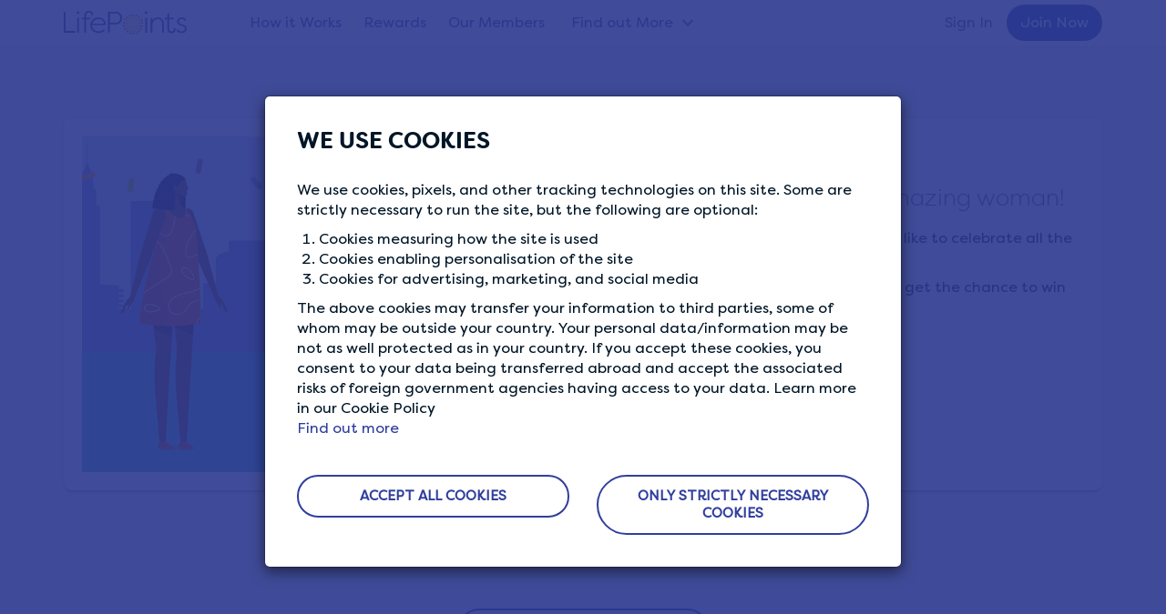

--- FILE ---
content_type: text/html; charset=UTF-8
request_url: https://www.lifepointspanel.com/en-za/community/giveaway-nominate-amazing-woman
body_size: 7995
content:
<!DOCTYPE html>
<html  lang="en-za" dir="ltr" prefix="content: http://purl.org/rss/1.0/modules/content/  dc: http://purl.org/dc/terms/  foaf: http://xmlns.com/foaf/0.1/  og: http://ogp.me/ns#  rdfs: http://www.w3.org/2000/01/rdf-schema#  schema: http://schema.org/  sioc: http://rdfs.org/sioc/ns#  sioct: http://rdfs.org/sioc/types#  skos: http://www.w3.org/2004/02/skos/core#  xsd: http://www.w3.org/2001/XMLSchema# ">
  <head>
    <meta charset="utf-8" />
<style>/* @see https://github.com/aFarkas/lazysizes#broken-image-symbol */.js img.lazyload:not([src]) { visibility: hidden; }/* @see https://github.com/aFarkas/lazysizes#automatically-setting-the-sizes-attribute */.js img.lazyloaded[data-sizes=auto] { display: block; width: 100%; }</style>
<meta name="description" content="This International Women’s Day we would like to celebrate all the amazing women in your lives. Nominate an amazing woman today and get the chance to win 14,000 LifePoints! Nominate here!" />
<link rel="canonical" href="https://www.lifepointspanel.com/en-za/community/giveaway-nominate-amazing-woman" />
<link rel="icon" href="/themes/lifepoints_sass/img/favicons/favicon.ico" />
<link rel="apple-touch-icon" sizes="120x120" href="/themes/lifepoints_sass/img/favicons/120.png" />
<link rel="apple-touch-icon" sizes="152x152" href="/themes/lifepoints_sass/img/favicons/152.png" />
<link rel="apple-touch-icon" sizes="180x180" href="/themes/lifepoints_sass/img/favicons/180.png" />
<link rel="alternate" hreflang="x-default" href="https://www.lifepointspanel.com" />
<meta name="Generator" content="Drupal 10 (https://www.drupal.org)" />
<meta name="MobileOptimized" content="width" />
<meta name="HandheldFriendly" content="true" />
<meta name="viewport" content="width=device-width, initial-scale=1.0" />
<meta name="robots" content="noindex, nofollow" />
<link rel="preload" as="image" href="//content.lifepointspanel.com/sites/lifepoints/files/2024-05/Play%20Store%20Badge.svg" />
<link rel="preload" as="image" href="//content.lifepointspanel.com/sites/lifepoints/files/2024-05/Google%20Play%20Badge.svg" />
<link rel="alternate" hreflang="en" href="https://www.lifepointspanel.com/en/community/giveaway-nominate-amazing-woman" />
<link rel="alternate" hreflang="de-at" href="https://www.lifepointspanel.com/de-at/community/nominieren-sie-noch-heute-eine-tolle-frau" />
<link rel="alternate" hreflang="de-de" href="https://www.lifepointspanel.com/de-de/community/nominieren-sie-noch-heute-eine-tolle-frau" />
<link rel="alternate" hreflang="en-ca" href="https://www.lifepointspanel.com/en-ca/community/giveaway-nominate-amazing-woman" />
<link rel="alternate" hreflang="en-hk" href="https://www.lifepointspanel.com/en-hk/community/giveaway-nominate-amazing-woman-today" />
<link rel="alternate" hreflang="en-ie" href="https://www.lifepointspanel.com/en-ie/community/giveaway-nominate-amazing-woman-today" />
<link rel="alternate" hreflang="en-in" href="https://www.lifepointspanel.com/en-in/community/giveaway-nominate-amazing-woman" />
<link rel="alternate" hreflang="en-nz" href="https://www.lifepointspanel.com/en-nz/community/giveaway-nominate-amazing-woman" />
<link rel="alternate" hreflang="en-ph" href="https://www.lifepointspanel.com/en-ph/community/giveaway-nominate-amazing-woman" />
<link rel="alternate" hreflang="en-gb" href="https://www.lifepointspanel.com/en-gb/community/giveaway-nominate-amazing-woman" />
<link rel="alternate" hreflang="en-us" href="https://www.lifepointspanel.com/en-us/community/giveaway-nominate-amazing-woman" />
<link rel="alternate" hreflang="en-za" href="https://www.lifepointspanel.com/en-za/community/giveaway-nominate-amazing-woman" />
<link rel="alternate" hreflang="es-co" href="https://www.lifepointspanel.com/es-co/comunidad/menciona-una-mujer-increible" />
<link rel="alternate" hreflang="es-es" href="https://www.lifepointspanel.com/es-es/comunidad/menciona-una-mujer-increible" />
<link rel="alternate" hreflang="es-mx" href="https://www.lifepointspanel.com/es-mx/comunidad/menciona-una-mujer-increible" />
<link rel="alternate" hreflang="es-us" href="https://www.lifepointspanel.com/es-us/comunidad/menciona-una-mujer-increible" />
<link rel="alternate" hreflang="fr-be" href="https://www.lifepointspanel.com/fr-be/communaute/nous-aimerions-saluer-toutes-les-femmes-exceptionnelles" />
<link rel="alternate" hreflang="fr-ca" href="https://www.lifepointspanel.com/fr-ca/communaute/designez-une-femme" />
<link rel="alternate" hreflang="fr-fr" href="https://www.lifepointspanel.com/fr-fr/communaute/designez-une-femme" />
<link rel="alternate" hreflang="it-it" href="https://www.lifepointspanel.com/it-it/community/nomina-una-donna-fantastica" />
<link rel="alternate" hreflang="nl-be" href="https://www.lifepointspanel.com/nl-be/community/nomineer-vandaag-een-fantastische-vrouw" />
<link rel="alternate" hreflang="nl-nl" href="https://www.lifepointspanel.com/nl-nl/community/nomineer-vandaag-een-fantastische-vrouw" />
<link rel="alternate" hreflang="pt-br" href="https://www.lifepointspanel.com/pt-br/comunidade/indique-hoje-uma-mulher" />
<script>var marketing_optimization_cookie_name = '3rd_party_optimization';
var accepted_3rd_party = '';
var cookies = document.cookie.split(";");
for (var i = 0; i < cookies.length; i++) {
    var c = cookies[i].trim();
    if (c.indexOf(marketing_optimization_cookie_name) == 0) {
        accepted_3rd_party = c.substring(marketing_optimization_cookie_name.length + 1, c.length);
    }
}
var consent = (accepted_3rd_party?.toLowerCase() == 'true');

window.dataLayer = window.dataLayer || [];
window.gtag =
  window.gtag ||
  function () {
    window.dataLayer.push(arguments);
  };

if (accepted_3rd_party) {
  window.dataLayer.push({'3rd_party_marking_optimization_consent': accepted_3rd_party });
}

window.uetq = window.uetq || [];
window.uetq.push('consent', accepted_3rd_party ? 'update' : 'default', {
  ad_storage: consent ? 'granted' : 'denied',
});

window.gtag('consent', accepted_3rd_party ? 'update' : 'default', {
  ad_storage: consent ? 'granted' : 'denied',
  ad_user_data: consent ? 'granted' : 'denied',
  ad_personalization: consent ? 'granted' : 'denied',
  analytics_storage: consent ? 'granted' : 'denied',
});

if (accepted_3rd_party) {
  if (window.fbq) {
    window.fbq('consent', consent ? 'grant' : 'revoke');
  }
  window.dataLayer.push({ event: 'Consent Changed', consent: consent ? 'granted' : 'denied' });  
} else {
  window.gtag('set', 'url_passthrough', true);
}
</script>
<script>(function(w,d,s,l,i){w[l]=w[l]||[];w[l].push({'gtm.start':
new Date().getTime(),event:'gtm.js'});var f=d.getElementsByTagName(s)[0],
j=d.createElement(s),dl=l!='dataLayer'?'&l='+l:'';j.async=true;j.src=
'https://www.googletagmanager.com/gtm.js?id='+i+dl;f.parentNode.insertBefore(j,f);
})(window,document,'script','dataLayer','GTM-M8TNB5T');</script>

    <title>GIVEAWAY: Nominate an amazing woman! | LifePoints</title>
    <link rel="stylesheet" media="all" href="//content.lifepointspanel.com/sites/lifepoints/files/css/css_xB8krtP_rZHDllmVGvQoJVmoNDQ-D1cY3dfZ-9eqbtw.css?delta=0&amp;language=en-ZA&amp;theme=lifepoints_sass&amp;include=eJxNyUEOwCAIAMEP2fIkQ9EaGhQjmNTft0ePO0s6MqQxO8qJD76BNkiMoiUI37krN7doaAZF9EI5zJdw-3ePpLXOxr5gjw95UiRR" />
<link rel="stylesheet" media="all" href="//content.lifepointspanel.com/sites/lifepoints/files/css/css_rhLHkWXCpLP6hBgTE2U_oob-5G-uskRyeqix8PwS39A.css?delta=1&amp;language=en-ZA&amp;theme=lifepoints_sass&amp;include=eJxNyUEOwCAIAMEP2fIkQ9EaGhQjmNTft0ePO0s6MqQxO8qJD76BNkiMoiUI37krN7doaAZF9EI5zJdw-3ePpLXOxr5gjw95UiRR" />

    <script src="//content.lifepointspanel.com/modules/lifepoints/lp_js_error_logs/js/3p/ajax.min.js?t7j87u" crossorigin="anonymous"></script>
<script src="//content.lifepointspanel.com/modules/lifepoints/lp_js_error_logs/js/js_error_logs_scripts.min.js?t7j87u" crossorigin="anonymous"></script>
<script src="//content.lifepointspanel.com/sites/lifepoints/files/js/js_CV3SwqMYBEKalQfAUBqc8E3YTT97E01LkuXwTBDLaQA.js?scope=header&amp;delta=2&amp;language=en-ZA&amp;theme=lifepoints_sass&amp;include=[base64]" crossorigin="anonymous"></script>

  </head>
  <body class="page-node-486 path-node page-node-type-news lang-en-za navbar-is-fixed-top has-glyphicons">
        <!-- Google Tag Manager (noscript) -->
<noscript><iframe src="https://www.googletagmanager.com/ns.html?id=GTM-M8TNB5T" height="0" width="0" style="display:none;visibility:hidden"></iframe></noscript>
<!-- End Google Tag Manager (noscript) -->
    <a href="#main-content" class="visually-hidden focusable skip-link">
      Skip to main content
    </a>
      <div class="dialog-off-canvas-main-canvas" data-off-canvas-main-canvas>
        			<div id="cookie-modal-box" class="modal fade" role="dialog" data-backdrop="static" data-keyboard="false">
			<div class="modal-dialog">
				<!-- Modal content-->
				<div class="modal-content">
					<div class="cookie_banner_notification">  <div class="region region-cookie-banner">
    
<div class="container white-text"  id="block-cookiebanner">
        <div class="modal-header no-border">
        <h3 class="modal-title">WE USE COOKIES</h3>
    </div>
    <div class="modal-body modal-content-overflow">
                    <div><p data-pm-slice="1 1 [&quot;blockquote&quot;,null]">We use cookies, pixels, and other tracking technologies on this site. Some are strictly necessary to run the site, but the following are optional:</p><ol><li><p data-pm-slice="1 1 [&quot;blockquote&quot;,null,&quot;orderedList&quot;,{&quot;order&quot;:1},&quot;listItem&quot;,null]">Cookies measuring how the site is used</p></li><li><p data-pm-slice="1 1 [&quot;blockquote&quot;,null,&quot;orderedList&quot;,{&quot;order&quot;:1},&quot;listItem&quot;,null]">Cookies enabling personalisation of the site</p></li><li><p data-pm-slice="1 1 [&quot;blockquote&quot;,null,&quot;orderedList&quot;,{&quot;order&quot;:1},&quot;listItem&quot;,null]">Cookies for advertising, marketing, and social media</p></li></ol><p data-pm-slice="1 1 [&quot;blockquote&quot;,null]">The above cookies may transfer your information to third parties, some of whom may be outside your country. Your personal data/information may be not as well protected as in your country. If you accept these cookies, you consent to your data being transferred abroad and accept the associated risks of foreign government agencies having access to your data. Learn more in our Cookie Policy</p></div>
      
        <a href="/en-za/cookies/more-information">Find out more</a>
	</div>
    <div class="modal-body">
        <div class="row">
            <div class="col-md-6 text-center">
                <a href="#" role="button" class="btn btn-lg btn-secondary btn-round btn-block close-slideIn" data-dismiss="modal" id="accept_all_cookies">ACCEPT ALL COOKIES</a>
            </div>
            <div class="col-md-6 text-center">
                <a href="#" role="button" class="btn btn-lg btn-secondary btn-round btn-block close-slideIn" data-dismiss="modal" id="accept_only_website_cookies">ONLY STRICTLY NECESSARY COOKIES</a>
            </div>
        </div>
    </div>
</div>













  </div>
</div>
				</div>
			</div>
		</div>
	
  
    									<header class="navbar navbar-default navbar-fixed-top" id="navbar" role="banner">
									<div class="container">
					<!-- hard code container div nolonger supported by theme -->
									<div class="navbar-header col-md-2 no-padding">
													<button type="button" class="navbar-toggle topmainmenu-toggle hide-before">
								<span class="sr-only">Toggle navigation</span>
								<span class="icon-bar"></span>
								<span class="icon-bar"></span>
								<span class="icon-bar"></span>
							</button>
							<div class="dashboardMenu"></div>
												  <div class="region region-navigation">
          <!-- OP-6260:Remove tooltips from LifePoints -->
    <a class="logo pull-left" href="/en-za" rel="home"></a>
      
  </div>

						
																			<div class="navbar-toggle login-Menu-dropdown collapsed hide-before" data-toggle="collapse" data-target="#navbar-collapse">
								<div class="home-login-Menu" role="img" aria-label="Account profile photo in a circle, click icon to join or sign in"></div>
								<div class="home-login-Menu-arrow"></div>
							</div>
											</div>
																							<div class="col-lg-10 no-padding height-mobile-0-important">
													<div id="navbar-collapse" class="navbar-collapse collapse">
								  <div class="region region-navigation-collapsible">
      <div class="col-md-8 col-lg-9 no-padding">
  <nav role="navigation" aria-labelledby="block-topmainmenu-menu" id="block-topmainmenu">
                      <div class="sr-only" id="block-topmainmenu-menu">Top Main Menu</div>
                  
      <ul class="menu menu--english-panels-main-menu nav">
                      <li class="first">
                                        <a href="/en-za/how-it-works" data-drupal-link-system-path="node/18">How it Works</a>
              </li>
                      <li>
                                        <a href="/en-za/rewards" data-drupal-link-system-path="node/800">Rewards</a>
              </li>
                      <li>
                                        <a href="/en-za/our-members" data-drupal-link-system-path="node/574">Our Members</a>
              </li>
                      <li class="expanded dropdown last">
                                                                    <a href="/en-za/find-out-more" class="find-out-more dropdown-toggle" data-toggle="dropdown" data-drupal-link-system-path="node/921">Find out More <span class="caret"></span></a>
                        <ul class="dropdown-menu">
                      <li class="first">
                                        <a href="/en-za/blog" data-drupal-link-system-path="blog">The Life Blog</a>
              </li>
                      <li>
                                        <a href="/en-za/who-we-are" data-drupal-link-system-path="node/44">Who We Are</a>
              </li>
                      <li class="last">
                                        <a href="/en-za/survey-tips" data-drupal-link-system-path="node/923">Survey Tips</a>
              </li>
        </ul>
  
              </li>
        </ul>
  


        </nav>
</div>  <div class="col-lg-3 no-padding">
<nav role="navigation" aria-labelledby="block-lifepoints-sass-login-menu" id="block-lifepoints-sass-login">
                
              <ul class="menu nav navbar-nav navbar-right">
                            <li>
        <a href="/en-za/login" target="_self" data-drupal-link-system-path="login">Sign In</a>
                  </li>
                        <li>
        <a href="/en-za/registration" target="_self" class="topmenu-join-now" data-drupal-link-system-path="registration">Join Now</a>
                  </li>
        </ul>
  


  </nav>
</div>
  </div>

							</div>
						</div>
																				</div>
							</header>
				<div class="top-main-navbar">
		<div id="top-main-navbar-collapse" class="home-sidebar-collapse">
				</div>
	</div>
  
<div class="community-banner-overlay">
</div>


            
		





<div role="main" class="main-container container-fluid js-quickedit-main-content">
	
	<div class="row ">

		
									<div class="col-sm-12  " role="heading">
					  <div class="region region-header">
        <h1 class="page-header">
<span>GIVEAWAY: Nominate an amazing woman!</span>
</h1>


  </div>

				</div>
					
								<section>
									
						
															
							
										<a id="main-content"></a>

				<article class="news clearfix">
					<div class="content">
						  <div class="region region-content">
      



<div class="padding-tb40 path-community-artical">
  <div class="container">
    <article data-history-node-id="486" about="/en-za/community/giveaway-nominate-amazing-woman" class="news full clearfix">
      <div class="distance_padding">
        <div class="card">
          <div class="card-content">
            <div class="row">
              <div class="col-md-6">
                <div class="community-artical-image">
                                    <img src="//content.lifepointspanel.com/sites/lifepoints/files/2021-03/IWD-COMMS-v1.0.gif" alt="GIVEAWAY: Nominate an amazing woman!" class="img-responsive hero-banner-main-img">
                </div>
              </div>
              <div class="col-md-6 main-content">
                <div class="badge-header">
                                                          <div>
                      <div class="badge-category-title" data-category="giveaways">Category</div>
                                              <div class="badge-lg">
                          <a href="/en-za/community/giveaways">
                            Giveaways
                          </a>
                        </div>
                                          </div>
                                    <br>
                  <h2 class="deep-grey-text" >
                    
<span>GIVEAWAY: Nominate an amazing woman!</span>

                  </h2>
                </div>
                <div>
                  <input type="hidden" name="newsid" id="newsid" value="486">
                  
            <div class="field field--name-body field--type-text-with-summary field--label-hidden field--item"><p>This International Women’s Day we would like to celebrate all the amazing women in your lives.</p>

<p>Nominate an amazing woman today and get the chance to win 14,000 LifePoints!&nbsp;</p>

<p><a href="https://www.facebook.com/LifePointsPanel/photos/a.370492019673024/3715386138516912/">Nominate here!</a></p></div>
      

                                  </div>
              </div>
            </div>
          </div>
        </div>
      </div>
      <div>
        <div class="mtmb-40">
          <p class="text-center">
            <a href="javascript:void(0);" class="btn btn-lg btn-secondary rounded-pill" id="btnBackCommunity" role="button">
              BACK TO COMMUNITY
            </a>
          </p>
        </div>
      </div>
    </article>
  </div>
</div>


  </div>

									</div>
			</article>
		</section>

					</div>
</div>
  
<div class="container-fluid lightgrey-3">
	<div class="container">
		<div class="row">
			
		</div>
	</div>
</div>


<div class="secondary-footer">
    <div class="container text-center">
        
    </div>
</div>



	<div class="main-footer main-footer-blue">
		<div class="container padding-left-xs-25-important">
			<div class="row">
				<div
					class="col-md-4 col-sm-12">
					<!-- logo, our privacy content and privacy menu (block 1 - region footBlock1)-->
					<div class="row">
						<div class="col-md-3 col-sm-2 hidden-xs">
							<div class="row">
								<div class="col-md-1 col-sm-1"></div>
								<div class="col-md-10 col-sm-10 padding-right-sm-25-important">
									<div class="footerLogo"></div>
								</div>
								<div class="col-md-1 col-sm-1"></div>
							</div>
						</div>
						<div class="col-md-9 col-sm-4">
							  <div class="region region-footerblock-a">
    <section id="block-privacyguaranteeblock" class="block block-block-content block-block-contentf6e63f4f-46f4-46f5-9bd6-58c45daa9801 clearfix">
  
    

      <div class="footer-h6">OUR PRIVACY GUARANTEE</div>

<p>We go above and beyond to ensure your data is safe and secure with us.</p>


  </section>


  </div>

							<!-- block 2 -->
							<br>
						</div>
													<div class="col-sm-2"></div>
							<div class="col-sm-4 hide-desktop-mobile">  <div class="region region-tab-need-help">
    <section id="block-needhelp-3" class="block block-lp-zendesk block-need-help clearfix">
  
    

      <nav>
<ul class = "menu nav">
    <div class="footer-h6"> NEED HELP?</div>
    <li><a href="https://lifepoints.zendesk.com/hc">Help Center</a></li>
</ul>

  </section>


  </div>
</div>
											</div>
				</div>
				<!-- col-md-6 -->
				<div class="col-md-5">
					<div class="row">
						<div class="col-md-1 col-sm-2"></div>
						<div class="col-md-5 col-sm-4 col-xs-6">
							  <div class="region region-footerblock-b">
    <nav role="navigation" aria-labelledby="block-aboutus-menu" id="block-aboutus">
      
    <div  class="footer-h6" id="block-aboutus-menu">ABOUT US</div>
  

        
      <ul class="menu menu--about-us nav">
                      <li class="first">
                                        <a href="/en-za/how-it-works" target="_self" data-drupal-link-system-path="node/18">How It Works</a>
              </li>
                      <li>
                                        <a href="/en-za/our-members" data-drupal-link-system-path="node/574">Our Members</a>
              </li>
                      <li>
                                        <a href="/en-za/who-we-are" target="_self" data-drupal-link-system-path="node/44">Who We Are</a>
              </li>
                      <li>
                                        <a href="/en-za/blog" class="blog" data-drupal-link-system-path="blog">The Life Blog</a>
              </li>
                      <li class="last">
                                        <a href="/en-za/rewards" class="featured-rewards" data-drupal-link-system-path="node/800">Featured Rewards</a>
              </li>
        </ul>
  

  </nav>

  </div>

							<!-- block 2 -->
							<br>
						</div>
						<div class="col-md-5 col-xs-6 hide-tablet">
							  <div class="region region-footerblock-c">
    <section id="block-needhelp-2" class="block block-lp-zendesk block-need-help clearfix">
  
    

      <nav>
<ul class = "menu nav">
    <div class="footer-h6"> NEED HELP?</div>
    <li><a href="https://lifepoints.zendesk.com/hc">Help Center</a></li>
</ul>

  </section>


  </div>

							<!-- block 2 -->
							<br>
						</div>
													<div class="col-sm-2 hide-desktop-mobile"></div>
							<div class="col-sm-4 hide-desktop-mobile">  <div class="region region-tab-downloadapp">
    
		<section id="block-downloadapp-2" class="block block-block-content block-block-contentf37a0e52-b3d9-4e2a-b697-2f1ff87eb32f clearfix">
					<ul class="list-unstyled">
				<div class="footer-h6">DOWNLOAD APPS</div>
									<li class="download-android-app">
						<a href="https://play.google.com/store/apps/details?id=com.kantarprofiles.lifepoints" target="_blank">
							  <img width="191" height="57" alt="Google Play logo, click to download app" loading="lazy" typeof="foaf:Image" data-src="//content.lifepointspanel.com/sites/lifepoints/files/2024-05/Google%20Play%20Badge.svg" class="lazyload img-responsive" />


						</a>
					</li>
													<li class="download-ios-app">
						<a href="https://apps.apple.com/us/app/lifepoints-panel/id1508335904" target="_blank">
							  <img width="187" height="61" alt="App Store logo, click to download app" loading="lazy" typeof="foaf:Image" data-src="//content.lifepointspanel.com/sites/lifepoints/files/2024-05/Play%20Store%20Badge.svg" class="lazyload img-responsive" />


						</a>
					</li>
							</ul>
			</section>
<section id="block-sociallinksfooter-3" class="block block-block-content block-block-content72e7b77e-cf1a-4e0e-aab5-1786004b2338 clearfix">
  
      <div class="block-title footer-h6">CONNECT WITH US</div>
    

      <ul class="list-inline social-media"><li><a href="https://www.facebook.com/LifePointsPanel" target="_blank" rel="noopener"><span class="icon_facebook"></span></a></li>
	<li><a href="https://www.twitter.com/lifepointspanel" target="_blank"><span class="icon_twitter" rel="noopener"></span></a></li>
	<li><a href="https://www.instagram.com/lifepointspanel" target="_blank"><span class="icon_instagram" rel="noopener"></span></a></li>
</ul>

  </section>

  </div>
</div>
							<div class="col-md-1"></div>
											</div>
				</div>
				<div
					class="col-md-3 hide-tablet">
					<!-- social links -->
					  <div class="region region-footerblock-d">
    
		<section id="block-downloadapp" class="block block-block-content block-block-contentf37a0e52-b3d9-4e2a-b697-2f1ff87eb32f clearfix">
					<ul class="list-unstyled">
				<div class="footer-h6">DOWNLOAD APPS</div>
									<li class="download-android-app">
						<a href="https://play.google.com/store/apps/details?id=com.kantarprofiles.lifepoints" target="_blank">
							  <img width="191" height="57" alt="Google Play logo, click to download app" loading="lazy" typeof="foaf:Image" data-src="//content.lifepointspanel.com/sites/lifepoints/files/2024-05/Google%20Play%20Badge.svg" class="lazyload img-responsive" />


						</a>
					</li>
													<li class="download-ios-app">
						<a href="https://apps.apple.com/us/app/lifepoints-panel/id1508335904" target="_blank">
							  <img width="187" height="61" alt="App Store logo, click to download app" loading="lazy" typeof="foaf:Image" data-src="//content.lifepointspanel.com/sites/lifepoints/files/2024-05/Play%20Store%20Badge.svg" class="lazyload img-responsive" />


						</a>
					</li>
							</ul>
			</section>
<section id="block-sociallinksfooter" class="block block-block-content block-block-content72e7b77e-cf1a-4e0e-aab5-1786004b2338 clearfix">
  
      <div class="block-title footer-h6">CONNECT WITH US</div>
    

      <ul class="list-inline social-media"><li><a href="https://www.facebook.com/LifePointsPanel" target="_blank" rel="noopener"><span class="icon_facebook"></span></a></li>
	<li><a href="https://www.twitter.com/lifepointspanel" target="_blank"><span class="icon_twitter" rel="noopener"></span></a></li>
	<li><a href="https://www.instagram.com/lifepointspanel" target="_blank"><span class="icon_instagram" rel="noopener"></span></a></li>
</ul>

  </section>


  </div>

					<!-- block 2 -->
					<br>
				</div>
			</div>
			<!-- end of main footer row -->
		</div>
		<!-- end of container -->
		<div class="container-fluid padding-left-right-15 padding-left-xs-25-important margin-top-20">
			<div class="row">
				<div class="col-sm-2"></div>
				<div class="col-md-12 col-sm-9">  <div class="region region-footer-policy-menu-region">
    <nav role="navigation" aria-labelledby="block-globalfooter-menu" id="block-globalfooter">
            
  <div class="visually-hidden" id="block-globalfooter-menu">Global Footer</div>
  

        
      <ul class="menu menu--global-footer nav">
                              <li class="first">
                                        <a href="/en-za/terms-of-service" target="_self" data-drupal-link-system-path="node/4">Membership Terms &amp; Conditions</a>
              </li>
                      <li>
                                        <a href="/en-za/privacy" target="_self" data-drupal-link-system-path="node/2">Panel Privacy Policy</a>
              </li>
                      <li>
                                        <a href="/en-za/cookies/more-information" target="_self" data-drupal-link-system-path="node/213">Cookies Policy</a>
              </li>
                      <li>
                                        <a href="#cookie-banner" class="show-cookie-banner">Cookie Preferences</a>
              </li>
                      <li>
                                        <a href="/en-za/terms-rewards" target="_self" data-drupal-link-system-path="node/1">Rewards Program Terms</a>
              </li>
                      <li class="last">
                                        <a href="/en-za/sitemap" target="_self" class="sitemap-hide" data-drupal-link-system-path="node/639">Sitemap</a>
              </li>
        </ul>
  

  </nav>

  </div>
</div>
				<div class="col-sm-1"></div>
			</div>
		</div>
	</div>
	<!-- end of main footer class -->

	<div class="main-footer-copyright background-corp-new-blue ">
		<div class="container padding-left-xs-25-important">
			  <div class="region region-page-copyright">
    <section id="block-copyright" class="block block-block-content block-block-contentc07cb970-31fd-41c6-847d-80f214ba3ef7 clearfix">
  
    

      <div class="copyright text-center text-center-important text-mobile-left-important">
<p>© <script type="text/javascript">document.write(new Date().getFullYear());</script> LIFEPOINTS LifePoints is owned and operated by Lightspeed LLC, a Kantar Group company.</p>
</div>

  </section>


  </div>

		</div>
	</div>

<div class="page_end download-app-banner">
	  <div class="region region-page-end">
    

  </div>

</div>

	<div id="sidebar-collapse" class="sidebar-collapse">
		  <div class="region region-navigation-mobile">
    <nav role="navigation" aria-labelledby="block-usracctmenumobtop-menu" id="block-usracctmenumobtop">
            
  <h2 class="visually-hidden" id="block-usracctmenumobtop-menu">Usr acct menu mob top</h2>
  

        
      <ul class="menu menu--usr-acct-menu-mob-top nav">
                      <li class="first">
                                        <a href="/en-za/member/account" target="_self" class="my-profile" data-drupal-link-system-path="member/account">My Profile</a>
              </li>
                      <li>
                                        <a href="/en-za/member/privacy-settings" target="_self" class="privacy-settings" data-drupal-link-system-path="member/privacysettings">Privacy Settings</a>
              </li>
                      <li>
                                        <a href="/en-za/member/data-preferences" target="_self" class="data-usage" data-drupal-link-system-path="member/data-preferences">Data Usage &amp; Preferences</a>
              </li>
                      <li>
                                        <a href="/en-za/who-we-are" target="_self" class="who-we-are" data-drupal-link-system-path="node/44">Who We Are</a>
              </li>
                      <li>
                                        <a href="/en-za/our-members" data-drupal-link-system-path="node/574">Our Members</a>
              </li>
                      <li>
                                        <a href="/en-za/how-it-works" target="_self" class="How It Works" data-drupal-link-system-path="node/18">How It Works</a>
              </li>
                      <li>
                                        <a href="/en-za/terms-of-service" target="_self" class="terms" data-drupal-link-system-path="node/4">Membership Terms &amp; Conditions</a>
              </li>
                      <li>
                                        <a href="/en-za/privacy" target="_self" data-drupal-link-system-path="node/2">Panel Privacy Policy</a>
              </li>
                      <li>
                                        <a href="/en-za/cookies/more-information" target="_self" data-drupal-link-system-path="node/213">Cookies Policy</a>
              </li>
                      <li>
                                        <a href="/en-za/terms-rewards" target="_self" data-drupal-link-system-path="node/1">Rewards Program Terms</a>
              </li>
                      <li class="last">
                                        <a href="/en-za/logout" target="_self" class="log-out" data-drupal-link-system-path="logout">SIGN OUT</a>
              </li>
        </ul>
  

  </nav>
<section id="block-sociallinksfooter-2" class="block-sociallinksfooter block block-block-content block-block-content72e7b77e-cf1a-4e0e-aab5-1786004b2338 clearfix">
  
    

      <ul class="list-inline social-media"><li><a href="https://www.facebook.com/LifePointsPanel" target="_blank" rel="noopener"><span class="icon_facebook"></span></a></li>
	<li><a href="https://www.twitter.com/lifepointspanel" target="_blank"><span class="icon_twitter" rel="noopener"></span></a></li>
	<li><a href="https://www.instagram.com/lifepointspanel" target="_blank"><span class="icon_instagram" rel="noopener"></span></a></li>
</ul>

  </section>


  </div>

	</div>

<!-- FAB form -->


  </div>

    
    <script type="application/json" data-drupal-selector="drupal-settings-json">{"path":{"baseUrl":"\/","pathPrefix":"en-za\/","currentPath":"node\/486","currentPathIsAdmin":false,"isFront":false,"currentLanguage":"en-ZA"},"pluralDelimiter":"\u0003","suppressDeprecationErrors":true,"ajaxPageState":{"libraries":"[base64]","theme":"lifepoints_sass","theme_token":null},"ajaxTrustedUrl":[],"lazy":{"lazysizes":{"lazyClass":"lazyload","loadedClass":"lazyloaded","loadingClass":"lazyloading","preloadClass":"lazypreload","errorClass":"lazyerror","autosizesClass":"lazyautosizes","srcAttr":"data-src","srcsetAttr":"data-srcset","sizesAttr":"data-sizes","minSize":40,"customMedia":[],"init":true,"expFactor":1.5,"hFac":0.8,"loadMode":2,"loadHidden":true,"ricTimeout":0,"throttleDelay":125,"plugins":[]},"placeholderSrc":"","preferNative":false,"minified":true,"libraryPath":"\/libraries\/lazysizes"},"3rd_party_optimization":false,"global_google_tag":"(function(w,d,s,l,i){w[l]=w[l]||[];w[l].push({\u0027gtm.start\u0027:\r\nnew Date().getTime(),event:\u0027gtm.js\u0027});var f=d.getElementsByTagName(s)[0],\r\nj=d.createElement(s),dl=l!=\u0027dataLayer\u0027?\u0027\u0026l=\u0027+l:\u0027\u0027;j.async=true;j.src=\r\n\u0027https:\/\/www.googletagmanager.com\/gtm.js?id=\u0027+i+dl;f.parentNode.insertBefore(j,f);\r\n})(window,document,\u0027script\u0027,\u0027dataLayer\u0027,\u0027GTM-M8TNB5T\u0027);","bing_uet_tags":"(function(w,d,t,r,u){var f,n,i;w[u]=w[u]||[],f=function(){var o={ti:\u002285000925\u0022};o.q=w[u],w[u]=new UET(o),w[u].push(\u0022pageLoad\u0022)},n=d.createElement(t),n.src=r,n.async=1,n.onload=n.onreadystatechange=function(){var s=this.readyState;s\u0026\u0026s!==\u0022loaded\u0022\u0026\u0026s!==\u0022complete\u0022||(f(),n.onload=n.onreadystatechange=null)},i=d.getElementsByTagName(t)[0],i.parentNode.insertBefore(n,i)})(window,document,\u0022script\u0022,\u0022\/\/bat.bing.com\/bat.js\u0022,\u0022uetq\u0022);","lifepoints_cookie_tags":"var marketing_optimization_cookie_name = \u00273rd_party_optimization\u0027;\r\nvar accepted_3rd_party = \u0027\u0027;\r\nvar cookies = document.cookie.split(\u0022;\u0022);\r\nfor (var i = 0; i \u003C cookies.length; i++) {\r\n    var c = cookies[i].trim();\r\n    if (c.indexOf(marketing_optimization_cookie_name) == 0) {\r\n        accepted_3rd_party = c.substring(marketing_optimization_cookie_name.length + 1, c.length);\r\n    }\r\n}\r\nvar consent = (accepted_3rd_party?.toLowerCase() == \u0027true\u0027);\r\n\r\nwindow.dataLayer = window.dataLayer || [];\r\nwindow.gtag =\r\n  window.gtag ||\r\n  function () {\r\n    window.dataLayer.push(arguments);\r\n  };\r\n\r\nif (accepted_3rd_party) {\r\n  window.dataLayer.push({\u00273rd_party_marking_optimization_consent\u0027: accepted_3rd_party });\r\n}\r\n\r\nwindow.uetq = window.uetq || [];\r\nwindow.uetq.push(\u0027consent\u0027, accepted_3rd_party ? \u0027update\u0027 : \u0027default\u0027, {\r\n  ad_storage: consent ? \u0027granted\u0027 : \u0027denied\u0027,\r\n});\r\n\r\nwindow.gtag(\u0027consent\u0027, accepted_3rd_party ? \u0027update\u0027 : \u0027default\u0027, {\r\n  ad_storage: consent ? \u0027granted\u0027 : \u0027denied\u0027,\r\n  ad_user_data: consent ? \u0027granted\u0027 : \u0027denied\u0027,\r\n  ad_personalization: consent ? \u0027granted\u0027 : \u0027denied\u0027,\r\n  analytics_storage: consent ? \u0027granted\u0027 : \u0027denied\u0027,\r\n});\r\n\r\nif (accepted_3rd_party) {\r\n  if (window.fbq) {\r\n    window.fbq(\u0027consent\u0027, consent ? \u0027grant\u0027 : \u0027revoke\u0027);\r\n  }\r\n  window.dataLayer.push({ event: \u0027Consent Changed\u0027, consent: consent ? \u0027granted\u0027 : \u0027denied\u0027 });  \r\n} else {\r\n  window.gtag(\u0027set\u0027, \u0027url_passthrough\u0027, true);\r\n}\r\n","google_optimize_js_url":"","js_emptyErrors":true,"sliderDuration":5000,"promotions":{"optinPath":"\/en-za\/promotions\/optin","loginPath":"\/en-za\/promotions\/login","statusPath":"\/en-za\/promotions\/status"},"smartIp":"{\u0022location\u0022:{\u0022source\u0022:\u0022smart_ip\u0022,\u0022ipAddress\u0022:\u00223.90.73.206\u0022,\u0022ipVersion\u0022:4,\u0022timestamp\u0022:1766307127,\u0022originalData\u0022:{\u0022continent\u0022:{\u0022code\u0022:\u0022NA\u0022,\u0022geoname_id\u0022:6255149,\u0022names\u0022:{\u0022de\u0022:\u0022Nordamerika\u0022,\u0022en\u0022:\u0022North America\u0022,\u0022es\u0022:\u0022Norteam\\u00e9rica\u0022,\u0022fr\u0022:\u0022Am\\u00e9rique du Nord\u0022,\u0022ja\u0022:\u0022\\u5317\\u30a2\\u30e1\\u30ea\\u30ab\u0022,\u0022pt-BR\u0022:\u0022Am\\u00e9rica do Norte\u0022,\u0022ru\u0022:\u0022\\u0421\\u0435\\u0432\\u0435\\u0440\\u043d\\u0430\\u044f \\u0410\\u043c\\u0435\\u0440\\u0438\\u043a\\u0430\u0022,\u0022zh-CN\u0022:\u0022\\u5317\\u7f8e\\u6d32\u0022}},\u0022country\u0022:{\u0022geoname_id\u0022:6252001,\u0022iso_code\u0022:\u0022US\u0022,\u0022names\u0022:{\u0022de\u0022:\u0022USA\u0022,\u0022en\u0022:\u0022United States\u0022,\u0022es\u0022:\u0022Estados Unidos\u0022,\u0022fr\u0022:\u0022\\u00c9tats Unis\u0022,\u0022ja\u0022:\u0022\\u30a2\\u30e1\\u30ea\\u30ab\u0022,\u0022pt-BR\u0022:\u0022EUA\u0022,\u0022ru\u0022:\u0022\\u0421\\u0428\\u0410\u0022,\u0022zh-CN\u0022:\u0022\\u7f8e\\u56fd\u0022}},\u0022registered_country\u0022:{\u0022geoname_id\u0022:6252001,\u0022iso_code\u0022:\u0022US\u0022,\u0022names\u0022:{\u0022de\u0022:\u0022USA\u0022,\u0022en\u0022:\u0022United States\u0022,\u0022es\u0022:\u0022Estados Unidos\u0022,\u0022fr\u0022:\u0022\\u00c9tats Unis\u0022,\u0022ja\u0022:\u0022\\u30a2\\u30e1\\u30ea\\u30ab\u0022,\u0022pt-BR\u0022:\u0022EUA\u0022,\u0022ru\u0022:\u0022\\u0421\\u0428\\u0410\u0022,\u0022zh-CN\u0022:\u0022\\u7f8e\\u56fd\u0022}}},\u0022country\u0022:\u0022United States\u0022,\u0022countryCode\u0022:\u0022US\u0022,\u0022region\u0022:\u0022\u0022,\u0022regionCode\u0022:\u0022\u0022,\u0022city\u0022:\u0022\u0022,\u0022zip\u0022:\u0022\u0022,\u0022latitude\u0022:\u0022\u0022,\u0022longitude\u0022:\u0022\u0022,\u0022timeZone\u0022:\u0022\u0022,\u0022isEuCountry\u0022:false,\u0022isGdprCountry\u0022:false}}","smartIpSrc":{"smartIp":"smart_ip","geocodedSmartIp":"geocoded_smart_ip","w3c":"w3c"},"bootstrap":{"forms_has_error_value_toggle":1,"modal_animation":1,"modal_backdrop":"true","modal_focus_input":1,"modal_keyboard":1,"modal_select_text":1,"modal_show":1,"modal_size":"","popover_enabled":1,"popover_animation":1,"popover_auto_close":1,"popover_container":"body","popover_content":"","popover_delay":"0","popover_html":0,"popover_placement":"right","popover_selector":"","popover_title":"","popover_trigger":"click","tooltip_enabled":1,"tooltip_animation":1,"tooltip_container":"body","tooltip_delay":"0","tooltip_html":0,"tooltip_placement":"auto left","tooltip_selector":"","tooltip_trigger":"hover"},"base_url":"https:\/\/www.lifepointspanel.com","userLoginStatus":false,"home":{"appsIconsUrl":"\/en-za\/app\/home-apps-icons"},"dashboard":{"appsBannerUrl":"\/en-za\/app\/dash-apps-banner","campaignBannerUrl":"\/en-za\/member\/campaignbanner"},"communityPath":"\/en-za\/community","activation_mail_sent_submit":"Please check your email. We\u0027ve sent an email to your email address. Click the link in the email to activate your membership.","panelLanguage":"en","isMobileApp":false,"csp":{"nonce":"mPB6aKdtPGAp1NzyRFPSgA"},"user":{"uid":0,"permissionsHash":"09ed09057b76a6a931a9723a14d9ab290879cecdcb2b46687a0009a1f3c251bf"}}</script>
<script src="//content.lifepointspanel.com/sites/lifepoints/files/js/js_WEwjB4lsF11zmO-eV01yzollGrBZHQ8CrooK1MlluRc.js?scope=footer&amp;delta=0&amp;language=en-ZA&amp;theme=lifepoints_sass&amp;include=[base64]" crossorigin="anonymous"></script>

  </body>
</html>


--- FILE ---
content_type: image/svg+xml
request_url: https://content.lifepointspanel.com/sites/lifepoints/files/2024-05/Google%20Play%20Badge.svg
body_size: 6339
content:
<svg width="191" height="57" viewBox="0 0 191 57" fill="none" xmlns="http://www.w3.org/2000/svg">
<mask id="path-1-outside-1_885_1033" maskUnits="userSpaceOnUse" x="0" y="0" width="191" height="57" fill="black">
<rect fill="white" width="191" height="57"/>
<path d="M181.69 54.6572H8.91116C5.11007 54.6572 2 51.6952 2 48.0751V8.58218C2 4.96196 5.11001 2 8.91116 2H181.69C185.491 2 188.601 4.96196 188.601 8.58218V48.075C188.601 51.6952 185.491 54.6572 181.69 54.6572"/>
</mask>
<path d="M181.69 54.6572H8.91116C5.11007 54.6572 2 51.6952 2 48.0751V8.58218C2 4.96196 5.11001 2 8.91116 2H181.69C185.491 2 188.601 4.96196 188.601 8.58218V48.075C188.601 51.6952 185.491 54.6572 181.69 54.6572" fill="white"/>
<path d="M181.69 53.1572H8.91116V56.1572H181.69V53.1572ZM8.91116 53.1572C5.8687 53.1572 3.5 50.7987 3.5 48.0751H0.5C0.5 52.5918 4.35144 56.1572 8.91116 56.1572V53.1572ZM3.5 48.0751V8.58218H0.5V48.0751H3.5ZM3.5 8.58218C3.5 5.85849 5.86865 3.5 8.91116 3.5V0.5C4.35136 0.5 0.5 4.06544 0.5 8.58218H3.5ZM8.91116 3.5H181.69V0.5H8.91116V3.5ZM181.69 3.5C184.732 3.5 187.101 5.8585 187.101 8.58218H190.101C190.101 4.06543 186.25 0.5 181.69 0.5V3.5ZM187.101 8.58218V48.075H190.101V8.58218H187.101ZM187.101 48.075C187.101 50.7987 184.733 53.1572 181.69 53.1572V56.1572C186.25 56.1572 190.101 52.5918 190.101 48.075H187.101Z" fill="black" mask="url(#path-1-outside-1_885_1033)"/>
<path d="M181.69 2H8.91116C5.11007 2 2 4.96196 2 8.58218V48.075C2 51.6952 5.11001 54.6572 8.91116 54.6572H181.69C185.491 54.6572 188.601 51.6952 188.601 48.0751V8.58218C188.601 4.96196 185.491 2 181.69 2H181.69ZM181.69 3.05311C184.891 3.05311 187.495 5.53384 187.495 8.58218V48.075C187.495 51.1239 184.891 53.6046 181.69 53.6046H8.91116C5.7105 53.6046 3.1058 51.1239 3.1058 48.0751V8.58218C3.1058 5.53384 5.71044 3.05317 8.91116 3.05317H181.69" fill="white"/>
<path d="M67.5415 15.4848C67.5415 16.5877 67.1985 17.466 66.5117 18.1211C65.7315 18.9002 64.7148 19.29 63.4648 19.29C62.2678 19.29 61.2501 18.8951 60.4131 18.1042C59.5747 17.3138 59.1562 16.3337 59.1562 15.1643C59.1562 13.9944 59.5747 13.0149 60.4131 12.2239C61.2501 11.4336 62.2678 11.0381 63.4648 11.0381C64.0588 11.0381 64.6274 11.1487 65.1673 11.3693C65.7072 11.5905 66.1403 11.8841 66.4643 12.2517L65.7353 12.9464C65.1862 12.3216 64.4303 12.0095 63.4648 12.0095C62.5919 12.0095 61.837 12.3016 61.1999 12.8863C60.5627 13.4715 60.2442 14.2305 60.2442 15.1643C60.2442 16.0982 60.5627 16.8571 61.1999 17.4424C61.837 18.0271 62.5918 18.3192 63.4648 18.3192C64.3909 18.3192 65.163 18.0255 65.7812 17.4373C66.1825 17.0541 66.4145 16.5214 66.4766 15.8374H63.4648V14.8887H67.4836C67.5225 15.095 67.5414 15.2929 67.5414 15.4848" fill="black"/>
<path d="M67.5429 15.4846H67.4047C67.4035 16.5623 67.073 17.3994 66.4153 18.0279L66.4139 18.0289L66.4133 18.03C65.6579 18.7822 64.687 19.1566 63.4662 19.1582C62.3011 19.1566 61.326 18.7781 60.5117 18.0109C59.6992 17.2421 59.2974 16.3036 59.2959 15.1641C59.2974 14.0241 59.6992 13.0861 60.5117 12.3179C61.326 11.5501 62.3011 11.1711 63.4662 11.1695C64.0423 11.1695 64.591 11.2766 65.1141 11.49C65.6378 11.705 66.0515 11.9867 66.3598 12.3365L66.4656 12.2515L66.3679 12.1584L65.6389 12.8536L65.7366 12.9462L65.8431 12.862C65.2685 12.2063 64.462 11.8757 63.4662 11.8777C62.5609 11.8766 61.7644 12.1847 61.1056 12.7916C60.4405 13.4003 60.1063 14.202 60.1074 15.1641C60.1063 16.1263 60.4405 16.9279 61.1056 17.5368C61.7644 18.1436 62.5609 18.4517 63.4662 18.4506C64.423 18.4522 65.2384 18.1431 65.8803 17.5301C66.309 17.1207 66.552 16.5536 66.6158 15.8485L66.6286 15.7056H63.6044V15.0201H67.4851V14.8885L67.3489 14.9116C67.3867 15.1112 67.4046 15.3009 67.4046 15.4846H67.6811C67.6811 15.2845 67.6616 15.0788 67.6211 14.8649L67.6006 14.7568H63.328V15.9689H66.478V15.8372L66.3404 15.8259C66.2794 16.4883 66.0579 16.9871 65.6849 17.3441C65.091 17.9076 64.362 18.1857 63.4662 18.1873C62.6256 18.1863 61.9124 17.9106 61.2974 17.3476C60.6884 16.7865 60.3854 16.0702 60.3839 15.1641C60.3854 14.258 60.6884 13.5417 61.2974 12.9807C61.9124 12.4176 62.6256 12.142 63.4662 12.1409C64.4009 12.1431 65.1067 12.4372 65.631 13.0311L65.7282 13.1412L66.5634 12.3446L66.653 12.2593L66.5715 12.1671C66.2319 11.7816 65.7794 11.4755 65.2232 11.2483C64.6661 11.0204 64.0781 10.9063 63.4662 10.9063C62.2374 10.9052 61.177 11.3166 60.3168 12.1307C59.4535 12.9432 59.0184 13.9645 59.0195 15.1641C59.0184 16.3633 59.4535 17.3851 60.3174 18.1981C61.177 19.0117 62.2374 19.4225 63.4662 19.4215C64.7459 19.4225 65.8075 19.0177 66.6131 18.2119L66.5131 18.1209L66.6108 18.2141C67.3268 17.5327 67.682 16.6122 67.6811 15.4846H67.5429H67.5429ZM73.914 12.1852H70.1372V14.6896H73.5432V15.6387H70.1372V18.1431H73.914V19.1134H69.0724V11.2148H73.914V12.1852Z" fill="black"/>
<path d="M73.9153 12.186V12.0543H70.0003V14.822H73.4062V15.5075L70.0002 15.5078V18.2755H73.7771V18.9825H69.212V11.3473H73.7771V12.186H73.9153V12.0543V12.186H74.0535V11.084H68.9355V19.2458H74.0535V18.0122H70.2767V15.7711H73.6827V14.5587H70.2767V12.3176H74.0535V12.186H73.9153ZM78.4092 19.1142H77.3428V12.1859H75.0265V11.2156H80.7256V12.1859H78.4092V19.1141" fill="black"/>
<path d="M78.4096 19.1142V18.9825H77.4814V12.0543H75.1651V11.3473H80.5877V12.0543H78.2714V19.1142H78.4096V18.9825V19.1142H78.5478V12.3176H80.8642V11.084H74.8887V12.3175H77.205V19.2458H78.5478V19.1141H78.4096V19.1142ZM84.8494 19.1142V11.2156H85.9147V19.1141H84.8494" fill="black"/>
<path d="M84.8491 19.1142H84.9874V11.3473H85.7762V18.9825H84.8491V19.1142H84.9874H84.8491V19.2458H86.0526V11.084H84.7109V19.2458H84.8491V19.1142V19.1142ZM90.6415 19.1142H89.5752V12.1859H87.2589V11.2156H92.9579V12.1859H90.6415V19.1141" fill="black"/>
<path d="M90.6419 19.1137V18.982H89.7137V12.0537H87.3975V11.3467H92.82V12.0537H90.5037V19.1136H90.6419V18.982V19.1136H90.7801V12.317H93.0965V11.0834H87.1211V12.317H89.4373V19.2452H90.7801V19.1136H90.6419V19.1137ZM98.4527 17.4317C99.0665 18.0235 99.8176 18.3191 100.706 18.3191C101.594 18.3191 102.346 18.0235 102.958 17.4317C103.573 16.8398 103.881 16.0832 103.881 15.1643C103.881 14.2455 103.573 13.4889 102.958 12.8971C102.346 12.3052 101.594 12.0095 100.706 12.0095C99.8176 12.0095 99.0665 12.3052 98.4527 12.8971C97.8398 13.4889 97.5321 14.2455 97.5321 15.1643C97.5321 16.0832 97.8398 16.8398 98.4527 17.4317ZM103.747 18.0929C102.931 18.8914 101.917 19.29 100.706 19.29C99.4931 19.29 98.4795 18.8914 97.666 18.0929C96.8501 17.2952 96.4441 16.3188 96.4441 15.1643C96.4441 14.0098 96.8501 13.0333 97.666 12.2358C98.4796 11.4371 99.4931 11.0381 100.706 11.0381C101.911 11.0381 102.922 11.4392 103.741 12.2409C104.559 13.0426 104.969 14.017 104.969 15.1643C104.969 16.3188 104.56 17.2952 103.747 18.0929Z" fill="black"/>
<path d="M98.4495 17.4315L98.3512 17.524C98.9878 18.1395 99.7821 18.4522 100.703 18.4506C101.623 18.4522 102.418 18.1395 103.054 17.524C103.694 16.9079 104.017 16.1108 104.016 15.1641C104.017 14.2175 103.694 13.4204 103.054 12.8043C102.418 12.1887 101.623 11.8761 100.703 11.8777C99.7821 11.8761 98.9878 12.1887 98.3512 12.8043C97.7119 13.4204 97.389 14.2175 97.3907 15.1641C97.389 16.1107 97.7119 16.9079 98.3512 17.524L98.4495 17.4315L98.5478 17.3389C97.9614 16.7706 97.6682 16.0558 97.6671 15.1641C97.6682 14.2725 97.9614 13.5577 98.5477 12.9894C99.1395 12.4213 99.8462 12.1425 100.703 12.141C101.558 12.1425 102.267 12.4213 102.857 12.9894C103.444 13.5577 103.738 14.2725 103.739 15.1641C103.738 16.0557 103.444 16.7706 102.857 17.3389C102.267 17.9071 101.558 18.1857 100.703 18.1873C99.8462 18.1857 99.1395 17.9071 98.5477 17.3389L98.4495 17.4315ZM103.744 18.0927L103.645 18.0012C102.852 18.7746 101.883 19.1567 100.703 19.1582C99.5218 19.1566 98.5526 18.7746 97.7615 18.0012L97.7578 17.9971L97.7615 18.0012C96.9706 17.2251 96.5803 16.2893 96.5792 15.1641C96.5803 14.039 96.9706 13.1031 97.7615 12.3271C98.5526 11.5537 99.5218 11.1711 100.703 11.1696C101.875 11.1711 102.842 11.5553 103.639 12.3327C104.433 13.1123 104.826 14.0467 104.827 15.1641C104.826 16.2893 104.434 17.2251 103.645 18.0012L103.744 18.0927L103.843 18.1841C104.681 17.3645 105.105 16.3479 105.104 15.1641C105.105 13.9871 104.679 12.9725 103.837 12.1493C102.995 11.3228 101.94 10.9048 100.703 10.9063C99.4587 10.9048 98.4004 11.3208 97.5635 12.1441V12.1435C96.7239 12.9637 96.3016 13.9804 96.3027 15.1641C96.3016 16.3479 96.7239 17.3645 97.5635 18.1847L97.5672 18.1884L97.5635 18.1841C98.4004 19.0075 99.4587 19.4225 100.703 19.4215C101.946 19.4225 103.004 19.0075 103.843 18.1841L103.744 18.0927ZM106.461 19.1135V11.2148H107.758L111.789 17.3593H111.834L111.789 15.8372V11.2148H112.855V19.1134H111.743L107.526 12.671H107.48L107.526 14.1937V19.1134H106.461" fill="black"/>
<path d="M106.462 19.1133H106.6V11.3463H107.682L111.713 17.4908H111.977L111.928 15.8351V11.3463H112.718V18.9816H111.82L107.603 12.5393H107.339L107.388 14.1957V18.9816H106.462V19.1132H106.6H106.462V19.2449H107.665V14.1915L107.619 12.6673L107.481 12.6709V12.8025H107.527V12.6709L107.41 12.7409L111.667 19.2449H112.994V11.083H111.651V15.8386L111.697 17.3627L111.835 17.3592V17.2276H111.79V17.3592L111.907 17.2893L107.835 11.083H106.324V19.2449H106.462V19.1132L106.462 19.1133ZM149.81 41.4925H152.389V25.0356H149.81L149.81 41.4925ZM173.041 30.9638L170.084 38.0987H169.996L166.927 30.9637H164.149L168.75 40.9361L166.127 46.4831H168.818L175.909 30.9637L173.041 30.9638ZM158.414 39.6234C157.568 39.6234 156.39 39.2212 156.39 38.2257C156.39 36.9555 157.858 36.4685 159.124 36.4685C160.259 36.4685 160.791 36.7014 161.481 37.0194C161.281 38.5435 159.903 39.6234 158.414 39.6234ZM158.725 30.6037C156.858 30.6037 154.924 31.3873 154.124 33.1235L156.412 34.0337C156.902 33.1235 157.813 32.8267 158.769 32.8267C160.103 32.8267 161.459 33.5893 161.481 34.9444V35.1136C161.014 34.8595 160.015 34.4785 158.791 34.4785C156.324 34.4785 153.811 35.7696 153.811 38.1835C153.811 40.3855 155.835 41.8041 158.102 41.8041C159.836 41.8041 160.791 41.0631 161.393 40.1952H161.481V41.4653H163.971V35.1556C163.971 32.2344 161.682 30.6037 158.725 30.6037ZM142.785 32.9671H139.117V27.3261H142.785C144.713 27.3261 145.808 28.8466 145.808 30.1465C145.808 31.4218 144.713 32.9671 142.785 32.9671ZM142.719 25.0356H136.539V41.4925H139.117V35.2575H142.719C145.577 35.2575 148.387 33.2864 148.387 30.1465C148.387 27.0067 145.577 25.0356 142.719 25.0356ZM109.019 39.6264C107.237 39.6264 105.745 38.2056 105.745 36.2541C105.745 34.2821 107.237 32.8396 109.019 32.8396C110.778 32.8396 112.158 34.282 112.158 36.2541C112.158 38.2056 110.778 39.6264 109.019 39.6264H109.019ZM111.98 31.8853H111.891C111.312 31.228 110.198 30.6341 108.796 30.6341C105.856 30.6341 103.162 33.0941 103.162 36.2541C103.162 39.393 105.856 41.832 108.796 41.832C110.198 41.832 111.312 41.2379 111.891 40.5597H111.98V41.3655C111.98 43.5079 110.778 44.653 108.84 44.653C107.259 44.653 106.28 43.5711 105.878 42.6593L103.63 43.55C104.275 45.0345 105.99 46.8586 108.84 46.8586C111.869 46.8586 114.43 45.1616 114.43 41.0261V30.9735H111.98V31.8853ZM116.211 41.4925H118.794V25.035H116.211V41.4925ZM122.602 36.0633C122.535 33.8999 124.361 32.7974 125.675 32.7974C126.7 32.7974 127.568 33.2849 127.857 33.9854L122.602 36.0633ZM130.619 34.1971C130.129 32.9455 128.637 30.6341 125.586 30.6341C122.557 30.6341 120.041 32.9033 120.041 36.233C120.041 39.3719 122.535 41.832 125.875 41.832C128.57 41.832 130.129 40.2625 130.775 39.3507L128.771 38.078C128.103 39.0113 127.189 39.6264 125.875 39.6264C124.562 39.6264 123.627 39.0536 123.025 37.9299L130.885 34.8333L130.619 34.1971ZM67.9923 32.3521V34.7273H73.96C73.7819 36.0633 73.3142 37.0388 72.6016 37.7175C71.7334 38.5449 70.375 39.4567 67.9922 39.4567C64.3178 39.4567 61.4455 36.6361 61.4455 33.1367C61.4455 29.6375 64.3179 26.8165 67.9923 26.8165C69.9743 26.8165 71.4213 27.5589 72.4903 28.5133L74.2495 26.838C72.7577 25.4804 70.7756 24.4412 67.9923 24.4412C62.9594 24.4412 58.7285 28.3437 58.7285 33.1367C58.7285 37.9299 62.9594 41.832 67.9923 41.832C70.7092 41.832 72.7577 40.984 74.3607 39.393C76.0087 37.8235 76.5211 35.618 76.5211 33.8367C76.5211 33.2849 76.4767 32.7763 76.3871 32.3521H67.9923ZM83.3059 39.6264C81.524 39.6264 79.9874 38.2266 79.9874 36.233C79.9874 34.2182 81.524 32.8396 83.3059 32.8396C85.087 32.8396 86.6236 34.2182 86.6236 36.233C86.6236 38.2266 85.087 39.6264 83.3059 39.6264ZM83.3059 30.6341C80.0543 30.6341 77.4043 32.9881 77.4043 36.233C77.4043 39.4567 80.0543 41.832 83.3059 41.832C86.5567 41.832 89.2067 39.4567 89.2067 36.233C89.2067 32.9881 86.5567 30.6341 83.3059 30.6341ZM96.1788 39.6264C94.3977 39.6264 92.8609 38.2266 92.8609 36.233C92.8609 34.2182 94.3977 32.8396 96.1789 32.8396C97.9601 32.8396 99.4968 34.2182 99.4968 36.233C99.4968 38.2266 97.9601 39.6264 96.1789 39.6264H96.1788ZM96.1788 30.6341C92.9274 30.6341 90.278 32.9881 90.278 36.233C90.278 39.4567 92.9274 41.832 96.1789 41.832C99.4299 41.832 102.08 39.4567 102.08 36.233C102.08 32.9881 99.4299 30.6341 96.1789 30.6341H96.1788Z" fill="black"/>
<path d="M16.5259 12.0191C16.062 12.4177 15.7852 13.0825 15.7852 13.965V13.7655V42.8864V42.6946C15.7852 43.5096 16.0227 44.139 16.4249 44.5443L16.5275 44.6379V44.6383C16.8531 44.9181 17.2705 45.0666 17.7489 45.0662C18.2164 45.0662 18.7423 44.9242 19.2974 44.6245L39.3608 33.7675L46.2524 30.0378C47.1277 29.5643 47.6191 28.9533 47.7012 28.331V28.3285C47.6191 27.7048 47.1277 27.0944 46.2525 26.6207L39.3602 22.8915L19.2975 12.0345C18.7412 11.7343 18.2149 11.5918 17.7462 11.5918C17.2683 11.5918 16.8514 11.7399 16.526 12.0191H16.5259Z" fill="#00C1FF"/>
<path d="M16.5276 44.6387L16.4249 44.5451C16.0227 44.1398 15.7852 43.5104 15.7852 42.6954V42.8872V13.7735V13.9658C15.7852 13.0833 16.062 12.4185 16.5259 12.0199L33.6515 28.3298L16.5276 44.6387Z" fill="url(#paint0_linear_885_1033)"/>
<path d="M39.3577 33.7676L33.6484 28.3291L39.3572 22.8916L46.2494 26.6208C47.1246 27.0945 47.616 27.7049 47.6981 28.3286V28.3311C47.616 28.9534 47.1246 29.5644 46.2494 30.0378L39.3578 33.7675" fill="url(#paint1_linear_885_1033)"/>
<path d="M17.7486 45.0664C17.2703 45.0668 16.8528 44.9182 16.5273 44.6385V44.6381L33.6513 28.3292L39.3606 33.7677L19.2971 44.6247C18.742 44.9245 18.2161 45.0664 17.7486 45.0664Z" fill="url(#paint2_linear_885_1033)"/>
<path d="M33.651 28.3301L16.5254 12.0202C16.8509 11.7409 17.2678 11.5928 17.7456 11.5928C18.2143 11.5928 18.7407 11.7352 19.2969 12.0356L39.3598 22.8925L33.651 28.3301" fill="url(#paint3_linear_885_1033)"/>
<path d="M17.7483 45.2598C17.27 45.2598 16.852 45.1111 16.5264 44.8314L16.5259 44.8319C16.5245 44.8306 16.5231 44.8294 16.5216 44.8283L16.4325 44.7455C16.4297 44.7429 16.4271 44.7399 16.4238 44.7369L16.5265 44.6391C16.852 44.9188 17.2694 45.0674 17.7479 45.0669C18.2153 45.0669 18.7413 44.925 19.2963 44.6252L39.3597 33.7683L39.4883 33.8907L39.3581 33.9611L19.2963 44.8175C18.7904 45.0906 18.3093 45.233 17.8746 45.2567C17.8326 45.2587 17.7905 45.2597 17.7483 45.2597" fill="url(#paint4_linear_885_1033)"/>
<path d="M16.4249 44.7363C16.0227 44.3311 15.7852 43.7022 15.7852 42.8866V42.6948C15.7852 43.5098 16.0227 44.1392 16.4249 44.5445L16.5275 44.6381L16.4249 44.7363Z" fill="url(#paint5_linear_885_1033)"/>
<path d="M39.4899 33.8906L39.3613 33.7681L46.253 30.0384C47.1282 29.5649 47.6196 28.954 47.7017 28.3317C47.7017 28.5601 47.6482 28.7884 47.5419 29.0106C47.3275 29.4585 46.8978 29.8816 46.253 30.2308L39.4899 33.8906" fill="url(#paint6_linear_885_1033)"/>
<path d="M47.7003 28.3301C47.6182 27.7063 47.1268 27.0959 46.2516 26.6223L39.3594 22.8931L39.4879 22.7706H39.4885L46.2516 26.4305C47.2165 26.9529 47.6998 27.6414 47.7003 28.3301Z" fill="url(#paint7_linear_885_1033)"/>
<path d="M15.7852 13.9658V13.7647C15.7852 13.6921 15.7872 13.6212 15.7911 13.5523V13.5492C15.7911 13.5482 15.7911 13.5472 15.7915 13.5462V13.5384C15.8331 12.8364 16.062 12.2889 16.4249 11.9233L16.5259 12.0199C16.062 12.4185 15.7852 13.0833 15.7852 13.9658Z" fill="url(#paint8_linear_885_1033)"/>
<path d="M39.3592 22.8926L19.2963 12.0355C18.7401 11.7352 18.2138 11.5928 17.7451 11.5928C17.2672 11.5928 16.8504 11.7409 16.5249 12.0202L16.4238 11.9235C16.4554 11.8917 16.4882 11.861 16.5221 11.8315C16.5232 11.8304 16.5249 11.8294 16.5259 11.8283C16.8489 11.5512 17.2613 11.4031 17.7349 11.4005H17.7451C18.2138 11.4005 18.7401 11.5429 19.2963 11.8433L39.4883 22.7697L39.4877 22.7701L39.3592 22.8926Z" fill="url(#paint9_linear_885_1033)"/>
<defs>
<linearGradient id="paint0_linear_885_1033" x1="26.7294" y1="13.4658" x2="12.7152" y2="28.2281" gradientUnits="userSpaceOnUse">
<stop stop-color="#00A0FF"/>
<stop offset="0.00657" stop-color="#00A1FF"/>
<stop offset="0.2601" stop-color="#00BEFF"/>
<stop offset="0.5122" stop-color="#00D2FF"/>
<stop offset="0.7604" stop-color="#00DFFF"/>
<stop offset="1" stop-color="#00E3FF"/>
</linearGradient>
<linearGradient id="paint1_linear_885_1033" x1="48.7645" y1="28.2352" x2="15.3186" y2="28.2352" gradientUnits="userSpaceOnUse">
<stop stop-color="#FFE000"/>
<stop offset="0.4087" stop-color="#FFBD00"/>
<stop offset="0.7754" stop-color="#FFA500"/>
<stop offset="1" stop-color="#FF9C00"/>
</linearGradient>
<linearGradient id="paint2_linear_885_1033" x1="36.3294" y1="33.4999" x2="12.5725" y2="58.3421" gradientUnits="userSpaceOnUse">
<stop stop-color="#FF3A44"/>
<stop offset="1" stop-color="#C31162"/>
</linearGradient>
<linearGradient id="paint3_linear_885_1033" x1="12.1116" y1="9.60215" x2="22.6987" y2="20.6899" gradientUnits="userSpaceOnUse">
<stop stop-color="#32A071"/>
<stop offset="0.0685" stop-color="#2DA771"/>
<stop offset="0.4762" stop-color="#15CF74"/>
<stop offset="0.8009" stop-color="#06E775"/>
<stop offset="1" stop-color="#00F076"/>
</linearGradient>
<linearGradient id="paint4_linear_885_1033" x1="36.3161" y1="37.2729" x2="17.2975" y2="57.3068" gradientUnits="userSpaceOnUse">
<stop stop-color="#CC2E36"/>
<stop offset="1" stop-color="#9C0E4E"/>
</linearGradient>
<linearGradient id="paint5_linear_885_1033" x1="18.0665" y1="13.4654" x2="5.72028" y2="26.4709" gradientUnits="userSpaceOnUse">
<stop stop-color="#008DE0"/>
<stop offset="0.00657" stop-color="#008DE0"/>
<stop offset="0.2601" stop-color="#00A7E0"/>
<stop offset="0.5122" stop-color="#00B8E0"/>
<stop offset="0.7604" stop-color="#00C4E0"/>
<stop offset="1" stop-color="#00C7E0"/>
</linearGradient>
<linearGradient id="paint6_linear_885_1033" x1="48.7681" y1="28.3305" x2="15.3222" y2="28.3305" gradientUnits="userSpaceOnUse">
<stop stop-color="#E0C500"/>
<stop offset="0.4087" stop-color="#E0A600"/>
<stop offset="0.7754" stop-color="#E09100"/>
<stop offset="1" stop-color="#E08900"/>
</linearGradient>
<linearGradient id="paint7_linear_885_1033" x1="48.7667" y1="28.3314" x2="15.3209" y2="28.3314" gradientUnits="userSpaceOnUse">
<stop stop-color="#FFE840"/>
<stop offset="0.4087" stop-color="#FFCE40"/>
<stop offset="0.7754" stop-color="#FFBC40"/>
<stop offset="1" stop-color="#FFB540"/>
</linearGradient>
<linearGradient id="paint8_linear_885_1033" x1="18.0524" y1="13.4882" x2="6.13419" y2="25.4988" gradientUnits="userSpaceOnUse">
<stop stop-color="#40B8FF"/>
<stop offset="0.00657" stop-color="#40B9FF"/>
<stop offset="0.2601" stop-color="#40CEFF"/>
<stop offset="0.5122" stop-color="#40DDFF"/>
<stop offset="0.7604" stop-color="#40E7FF"/>
<stop offset="1" stop-color="#40EAFF"/>
</linearGradient>
<linearGradient id="paint9_linear_885_1033" x1="12.0861" y1="13.0514" x2="20.5788" y2="21.9975" gradientUnits="userSpaceOnUse">
<stop stop-color="#65B895"/>
<stop offset="0.0685" stop-color="#62BD95"/>
<stop offset="0.4762" stop-color="#50DB97"/>
<stop offset="0.8009" stop-color="#44ED98"/>
<stop offset="1" stop-color="#40F498"/>
</linearGradient>
</defs>
</svg>
